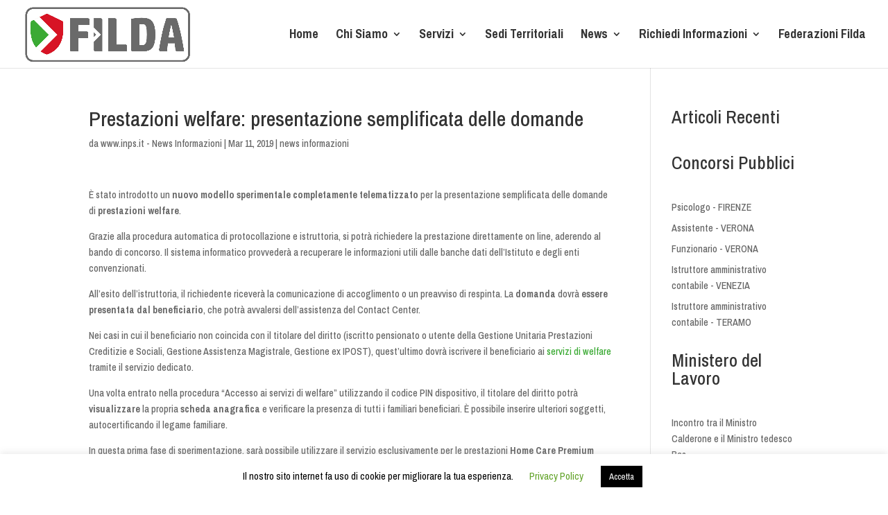

--- FILE ---
content_type: text/html; charset=UTF-8
request_url: https://panel.rmsradio.it:2020/public/radioondaplus-1
body_size: 1654
content:
<!DOCTYPE html>
<html lang="en">
<head>
<title>RadioOndaPlus_1</title>
<link REL="SHORTCUT ICON" HREF="/system/theme/Material/images/favicon.ico">
<meta http-equiv="Content-Type" content="text/html; charset=UTF-8" />
<meta http-equiv="Cache-control" content="No-Cache">
<meta name="ROBOTS" content="NOINDEX, NOFOLLOW">
<meta name="viewport" content="width=device-width, initial-scale=1.0, user-scalable=no">
<link REL="SHORTCUT ICON" HREF="/favicon.ico?t=1695736810">
<style>
body.dark-mode {
color: #8b92a9;
background-color: #1a2035 !important;
}</style>
<!--  Material Dashboard CSS    -->
<link href="/dist/material.css?v=20250627" rel="stylesheet"/>
<!--     Fonts and icons     -->
<link rel="stylesheet" href="https://use.fontawesome.com/releases/v5.5.0/css/all.css" integrity="sha384-B4dIYHKNBt8Bc12p+WXckhzcICo0wtJAoU8YZTY5qE0Id1GSseTk6S+L3BlXeVIU" crossorigin="anonymous">
<!--   Core JS Files   -->
<script src="/system/misc/jQuery/jquery.min.js?f2589474c07f18ce8ff57d7269bf3ef3"></script>
<script src="/system/theme/Material/assets/js/bootstrap.min.js?v=f2589474c07f18ce8ff57d7269bf3ef3" type="text/javascript"></script>
<script src="/system/theme/Material/assets/js/jquery.tagsinput.js?v=f2589474c07f18ce8ff57d7269bf3ef3" type="text/javascript"></script>
<script src="/system/theme/Material/assets/js/perfect-scrollbar.jquery.min.js?v=f2589474c07f18ce8ff57d7269bf3ef3" type="text/javascript"></script>
<script src="/system/theme/Material/assets/js/material.min.js?v=f2589474c07f18ce8ff57d7269bf3ef3" type="text/javascript"></script>
<script src="/system/theme/Material/assets/js/material-dashboard.js?v=f2589474c07f18ce8ff57d7269bf3ef3"></script>
<!--script src="/system/theme/Material/assets/js/chartist.min.js?v=f2589474c07f18ce8ff57d7269bf3ef3"></script>-->
<script src="/system/theme/Material/js/jquery.prettydropdowns.js?v=f2589474c07f18ce8ff57d7269bf3ef3"></script>
<!-- Material Dashboard javascript methods -->
<!--script src="/system/theme/Material/assets/js/material-dashboard.js"></script-->
<script src="/system/misc/jquery-ui/jquery-ui.custom.min.js?f2589474c07f18ce8ff57d7269bf3ef3"></script>
<script src="/system/misc/moment/moment.min.js?f2589474c07f18ce8ff57d7269bf3ef3"></script>
<script src="/system/misc/moment/moment-timezone.min.js?f2589474c07f18ce8ff57d7269bf3ef3"></script>
<script src="/system/theme/Material/js/datetimepicker/js/bootstrap-datetimepicker.min.js"></script>
<script src="/system/theme/Material/js/main.js?f2589474c07f18ce8ff57d7269bf3ef3"></script>
<script type="text/javascript" src="/system/theme/Material/js/fluid.js?f2589474c07f18ce8ff57d7269bf3ef3"></script></head>
<body class="public-page" data-station-name="RadioOndaPlus_1">
<span data-base-url="https://panel.rmsradio.it:2020/public/RadioOndaPlus__1/" data-service-id="88"></span>
<div style="background-image: url(/pub/radioondaplus-1/page_background.jpg?1719784625);background-position: center; background-size: cover;height:100vh;">
<div style="width:100%; margin: 0; position: absolute; top: 50%; -ms-transform: translateY(-50%); transform: translateY(-50%);">
<div class="container">
<div class="row">
<div class="col-xs-12 col-sm-6 col-sm-offset-3">
<div class="card">
<div class="card-header" data-background-color="green" style="min-height:50px;">
<div class="container-fluid">
<div class="row">
<div class="col-xs-12 col-sm-8">
<h4>
RadioOndaPlus_1
</h4>
</div>
<div class="col-xs-12 col-sm-4">
<select name="mount" class="mount-selection form-control">
<option selected="selected">stream</option>
</select>
</div>
</div>
</div>
</div>
<div class="card-content">
<!-- Media Player -->
<div class="text-center">
<iframe width="100%" height="75" src="https://panel.rmsradio.it:2020/AudioPlayer/radioondaplus-1?mount=/stream&" border="0" style="border: 0;"></iframe>
</div>
<h4>Traccia la cronologia</h4>
<ol data-track-history="true">
</ol>
</div>
<div class="card-footer text-right">
<div class="stats text-right">
Sintonizzarsi:
<a href="https://panel.rmsradio.it:2020/tunein/radioondaplus-1/stream/pls"><img src="/system/theme/Material/img/players/winamp.gif" style="width: 24px !important;" /></a>
<a href="https://panel.rmsradio.it:2020/tunein/radioondaplus-1/stream/pls"><img src="/system/theme/Material/img/players/vlc.gif" style="width: 24px !important;" /></a>
<a href="https://panel.rmsradio.it:2020/tunein/radioondaplus-1/stream/pls"><img src="/system/theme/Material/img/players/itunes.gif" style="width: 24px !important;" /></a>
<a href="https://panel.rmsradio.it:2020/tunein/radioondaplus-1/stream/asx"><img src="/system/theme/Material/img/players/mplayer.gif" style="width: 24px !important;" /></a>
<a href="https://panel.rmsradio.it:2020/tunein/radioondaplus-1/stream/qtl"><img src="/system/theme/Material/img/players/quicktime.gif" style="width: 24px !important;" /></a>
<a href="https://panel.rmsradio.it:2020/8126/stream"><img src="/system/theme/Material/img/players/vlc.gif" style="width: 24px !important;" /></a>
</div>
</div>
</div>
</div>
</div>
</div>
</div>
</div>
<script src="/system/theme/Material/js/public.js?20250627"></script>
</body>
</html>

--- FILE ---
content_type: text/html; charset=UTF-8
request_url: https://panel.rmsradio.it:2020/AudioPlayer/radioondaplus-1?mount=/stream&
body_size: 553
content:
<!DOCTYPE html>
<html lang="en">
<head>
<meta charset="utf-8">
<meta http-equiv="X-UA-Compatible" content="IE=edge">
<meta name="viewport" content="width=device-width,initial-scale=1.0">
<meta name="appUrl" content="https://panel.rmsradio.it:2020/AudioPlayer/radioondaplus-1" />
<meta name="showSettingsLink" content="false" />
<meta name="settingsLink" content="https://panel.rmsradio.it:2020/controller/Station/88/config" />
<meta name="defaultMount" content="/stream" />
<link rel="icon" href="favicon.ico">
<title>HTML5 Audio Player</title>
</head>
<body>
<noscript>
<strong>We're sorry but mcp-audio-player doesn't work properly without JavaScript enabled. Please enable it to continue.</strong>
</noscript>
<div id="app">
<audio-player :lang="{
listeners: 'Gli ascoltatori',
}"></audio-player>
</div>
<script src="/dist/audioPlayer.js?20250627" type="text/javascript"></script>
</body>
</html>

--- FILE ---
content_type: text/css
request_url: https://filda.it/wp-content/et-cache/3015/et-core-unified-tb-4523-deferred-3015.min.css?ver=1759638261
body_size: -102
content:
.et_pb_section_0_tb_footer.et_pb_section{padding-top:0px;background-color:#f4f4f4!important}.et_pb_row_0_tb_footer.et_pb_row{margin-top:0px!important;margin-right:auto!important;margin-left:auto!important}.et_pb_text_0_tb_footer.et_pb_text{color:#d71425!important}.et_pb_text_0_tb_footer{font-weight:700;font-size:34px}.et_pb_text_0_tb_footer h1,.et_pb_text_0_tb_footer h2{color:#000000!important}.et_pb_row_1_tb_footer{border-radius:25px 25px 25px 25px;overflow:hidden;box-shadow:10px 10px 0px 0px rgba(0,0,0,0.1)}.et_pb_row_2_tb_footer{border-radius:25px 25px 25px 25px;overflow:hidden;border-width:1px;border-color:#939393;box-shadow:10px 10px 0px 0px rgba(0,0,0,0.1)}.et_pb_row_1_tb_footer.et_pb_row{padding-top:0px!important;padding-bottom:0px!important;margin-left:auto!important;margin-right:auto!important;padding-top:0px;padding-bottom:0px}.et_pb_row_2_tb_footer.et_pb_row{padding-top:0px!important;padding-bottom:0px!important;margin-top:50px!important;margin-right:auto!important;margin-left:auto!important;margin-left:auto!important;margin-right:auto!important;padding-top:0px;padding-bottom:0px}@media only screen and (max-width:767px){.et_pb_text_0_tb_footer{line-height:1.2em}}

--- FILE ---
content_type: text/plain;charset=UTF-8
request_url: https://filda.it/wp-content/plugins/lu-radioplayer/js/fallback.php
body_size: 220
content:
{"icestats":{"admin":"icemaster@localhost","banned_IPs":0,"build":20230925225313,"host":"nrf1.newradio.it","location":"Earth","outgoing_kbitrate":27,"server_id":"Icecast 2.4.0-kh15","server_start":"24/Nov/2025:00:12:03 +0000","stream_kbytes_read":62906869,"stream_kbytes_sent":47401898,"source":{"authenticator":"url","bitrate":96,"connected":404,"genre":"Other","incoming_bitrate":97600,"listener_peak":0,"listeners":0,"listenurl":"http://nrf1.newradio.it:10500/stream","metadata_updated":"25/Jan/2026:04:06:56 +0000","outgoing_kbitrate":0,"queue_size":79111,"server_name":"Radio Sorbillo","server_type":"audio/aacp","server_url":"http://www.example.com","stream_start":"25/Jan/2026:04:02:40 +0000","title":"Tito Schipa - Era de maggio","total_mbytes_sent":0,"yp_currently_playing":"Tito Schipa - Era de maggio"}}}

--- FILE ---
content_type: application/javascript
request_url: https://panel.rmsradio.it:2020/system/theme/Material/js/public.js?20250627
body_size: 3804
content:
var MediaCPPublic = {
	serviceId: null,
	baseUrl: null,
	showConnections: 0,
	showDj: 0,
	baseUrlSelector: "[data-base-url]",
	serviceIdSelector: "[data-service-id]",
	connectionsSelector: "[data-connections]",
	showConnectionsSelector: "[data-show-connections]",
	showDjSelector: "[data-show-dj]",
	nowPlayingSelector: "[data-now-playing]",
	trackHistorySelector: "[data-track-history]",
	mountSelector: ".mount-selection",
	currentSong: null,


	userIdle: false,
	userIdleTimer: null,

	userIdleTimeOut: 180000, // Timeout after 30 minutes
	infoUpdateInterval: 45000, // 45 seconds
	infoUpdateIntervalDefault: 45000, // 45 seconds
	infoUpdateIntervalIdle: 600000, // 10 minutes
	infoTimeout: null,

	actionsTimeout: [],


	/*
	 * Bind buttons
	 */
	init: function(serviceId){
		if ( window.console) console.log('initialised public.js');

		var oThis = this;
		this.serviceId = $(oThis.serviceIdSelector).attr('data-service-id');
		this.baseUrl = $(oThis.baseUrlSelector).attr('data-base-url');
		this.showConnections = $(oThis.showConnectionsSelector).attr('data-show-connections');
		this.showDj = $(oThis.showDjSelector).attr('data-show-dj');

		$(this.mountSelector).bind('change', function() {
			window.location = oThis.baseUrl + $(this).val()
		});

		$(document).bind('mousemove', MediaCPPublic.resetUserIdle);

		this.resetUserIdle();
		this.resetInfoTimeout();
	},
	resetInfoTimeout: function(){
		console.log('resetInfoTimeout: ' + MediaCPPublic.infoUpdateInterval);
		clearInterval(MediaCPPublic.infoTimeout);
		MediaCPPublic.infoTimeout = setInterval(MediaCPPublic.refreshServiceInfo, MediaCPPublic.infoUpdateInterval);
	},
	setUserIdle: function(){
		console.log('setUserIdle');
		MediaCPPublic.userIdle = true;
		MediaCPPublic.infoUpdateInterval = MediaCPPublic.infoUpdateIntervalIdle;
		clearTimeout(MediaCPPublic.userIdleTimer);
		MediaCPPublic.resetInfoTimeout();
	},
	resetUserIdle: function(){
		//console.log('resetUserIdle');
		clearTimeout(MediaCPPublic.userIdleTimer);
		MediaCPPublic.userIdleTimer = setTimeout(MediaCPPublic.setUserIdle, MediaCPPublic.userIdleTimeOut);

		// If was previously idle, reset info timer
		if ( MediaCPPublic.userIdle ){
			MediaCPPublic.infoUpdateInterval = MediaCPPublic.infoUpdateIntervalDefault;
			MediaCPPublic.resetInfoTimeout();
		}

		MediaCPPublic.userIdle = false;
	},
	refreshServiceInfo: function(){
		MediaCPPublic.action('publicData', MediaCPPublic.updateServiceInfo);
	},
	updateServiceInfo: function(){

		// Update Now Playing
		if ( this['nowplaying'] ) {
			if ( typeof window['MRP'] !== 'undefined' ) MRP.setTitle(this['nowplaying']);
			$(MediaCPPublic.nowPlayingSelector).text(this['nowplaying']);
		}

		if ( this['connections'] && $(MediaCPPublic.connectionsSelector).length > 0) {
			$(MediaCPPublic.connectionsSelector).text(this['connections']);
		}

		// Update Track History
		if ( this['trackhistory'] && $(MediaCPPublic.trackHistorySelector).length > 0 ) {
			$(MediaCPPublic.trackHistorySelector).empty();

			$.each(this['trackhistory'], function (index, track) {
				$(MediaCPPublic.trackHistorySelector).append('<li><img src="' + track.cover + '" /><div>' + track.text + '</div></li>');
			});

			//$(MediaCPPublic.trackHistorySelector).text(this['nowplaying']);
		}

		clearTimeout(MediaCPPublic.infoTimeout);
		MediaCPPublic.infoTimeout = setInterval(MediaCPPublic.refreshServiceInfo, MediaCPPublic.infoUpdateInterval)
	},
	action: function(action, callback){
		// debounce actions
		clearTimeout(MediaCPPublic.actionsTimeout[action]);
		MediaCPPublic.actionsTimeout[action] = setTimeout(function() {
			$.ajax('/public-json/' + MediaCPPublic.serviceId, {
				method: 'GET'
			}).done(function (json) {
				callback.call(json);
			});
		},500);
	},
};


$(document).ready(function(){
	MediaCPPublic.init();
});